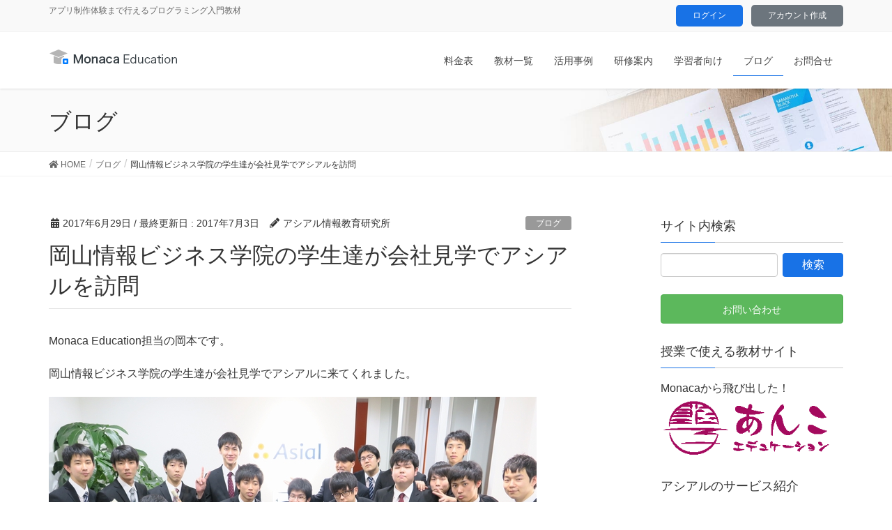

--- FILE ---
content_type: text/html; charset=UTF-8
request_url: https://edu.monaca.io/archives/1276
body_size: 14161
content:
<!DOCTYPE html>
<html lang="ja">
<head>
<meta charset="utf-8">
<meta http-equiv="X-UA-Compatible" content="IE=edge">
<meta name="viewport" content="width=device-width, initial-scale=1">
<!-- Google tag (gtag.js) --><script async src="https://www.googletagmanager.com/gtag/js?id=G-SBYY2RM5BS"></script><script>window.dataLayer = window.dataLayer || [];function gtag(){dataLayer.push(arguments);}gtag('js', new Date());gtag('config', 'G-SBYY2RM5BS');</script>
<title>岡山情報ビジネス学院の学生達が会社見学でアシアルを訪問 &#8211; Monaca Education</title>
<meta name='robots' content='max-image-preview:large' />
<link rel='dns-prefetch' href='//webfonts.xserver.jp' />
<link rel="alternate" type="application/rss+xml" title="Monaca Education &raquo; フィード" href="https://edu.monaca.io/feed" />
<link rel="alternate" type="application/rss+xml" title="Monaca Education &raquo; コメントフィード" href="https://edu.monaca.io/comments/feed" />
<meta name="description" content="Monaca Education担当の岡本です。岡山情報ビジネス学院の学生達が会社見学でアシアルに来てくれました。スーツの若者が大挙して押し寄せたため、普段TシャツとGパンが制服のアシアル社員一同はドキドキでした。会社見学の模様アシアル社員からは4名の社員が会社紹介や仕事・働き方の話を、岡山情報ビジネス学院からは3チームの方に制作中のアプリに関するお話をして頂きました。アシアル社員の話取締役 塚田 亮一(東京餃子通信編集長)によるアシアルの紹介" /><script type="text/javascript">
window._wpemojiSettings = {"baseUrl":"https:\/\/s.w.org\/images\/core\/emoji\/14.0.0\/72x72\/","ext":".png","svgUrl":"https:\/\/s.w.org\/images\/core\/emoji\/14.0.0\/svg\/","svgExt":".svg","source":{"concatemoji":"https:\/\/edu.monaca.io\/wp-includes\/js\/wp-emoji-release.min.js?ver=6.2.8"}};
/*! This file is auto-generated */
!function(e,a,t){var n,r,o,i=a.createElement("canvas"),p=i.getContext&&i.getContext("2d");function s(e,t){p.clearRect(0,0,i.width,i.height),p.fillText(e,0,0);e=i.toDataURL();return p.clearRect(0,0,i.width,i.height),p.fillText(t,0,0),e===i.toDataURL()}function c(e){var t=a.createElement("script");t.src=e,t.defer=t.type="text/javascript",a.getElementsByTagName("head")[0].appendChild(t)}for(o=Array("flag","emoji"),t.supports={everything:!0,everythingExceptFlag:!0},r=0;r<o.length;r++)t.supports[o[r]]=function(e){if(p&&p.fillText)switch(p.textBaseline="top",p.font="600 32px Arial",e){case"flag":return s("\ud83c\udff3\ufe0f\u200d\u26a7\ufe0f","\ud83c\udff3\ufe0f\u200b\u26a7\ufe0f")?!1:!s("\ud83c\uddfa\ud83c\uddf3","\ud83c\uddfa\u200b\ud83c\uddf3")&&!s("\ud83c\udff4\udb40\udc67\udb40\udc62\udb40\udc65\udb40\udc6e\udb40\udc67\udb40\udc7f","\ud83c\udff4\u200b\udb40\udc67\u200b\udb40\udc62\u200b\udb40\udc65\u200b\udb40\udc6e\u200b\udb40\udc67\u200b\udb40\udc7f");case"emoji":return!s("\ud83e\udef1\ud83c\udffb\u200d\ud83e\udef2\ud83c\udfff","\ud83e\udef1\ud83c\udffb\u200b\ud83e\udef2\ud83c\udfff")}return!1}(o[r]),t.supports.everything=t.supports.everything&&t.supports[o[r]],"flag"!==o[r]&&(t.supports.everythingExceptFlag=t.supports.everythingExceptFlag&&t.supports[o[r]]);t.supports.everythingExceptFlag=t.supports.everythingExceptFlag&&!t.supports.flag,t.DOMReady=!1,t.readyCallback=function(){t.DOMReady=!0},t.supports.everything||(n=function(){t.readyCallback()},a.addEventListener?(a.addEventListener("DOMContentLoaded",n,!1),e.addEventListener("load",n,!1)):(e.attachEvent("onload",n),a.attachEvent("onreadystatechange",function(){"complete"===a.readyState&&t.readyCallback()})),(e=t.source||{}).concatemoji?c(e.concatemoji):e.wpemoji&&e.twemoji&&(c(e.twemoji),c(e.wpemoji)))}(window,document,window._wpemojiSettings);
</script>
<style type="text/css">
img.wp-smiley,
img.emoji {
	display: inline !important;
	border: none !important;
	box-shadow: none !important;
	height: 1em !important;
	width: 1em !important;
	margin: 0 0.07em !important;
	vertical-align: -0.1em !important;
	background: none !important;
	padding: 0 !important;
}
</style>
	<link rel='stylesheet' id='font-awesome-css' href='https://edu.monaca.io/wp-content/themes/lightning-pro/inc/font-awesome/versions/5.6.0/css/all.min.css?ver=5.6' type='text/css' media='all' />
<link rel='stylesheet' id='vkExUnit_common_style-css' href='https://edu.monaca.io/wp-content/plugins/vk-all-in-one-expansion-unit/assets/css/vkExUnit_style.css?ver=9.90.3.2' type='text/css' media='all' />
<style id='vkExUnit_common_style-inline-css' type='text/css'>
:root {--ver_page_top_button_url:url(https://edu.monaca.io/wp-content/plugins/vk-all-in-one-expansion-unit/assets/images/to-top-btn-icon.svg);}@font-face {font-weight: normal;font-style: normal;font-family: "vk_sns";src: url("https://edu.monaca.io/wp-content/plugins/vk-all-in-one-expansion-unit/inc/sns/icons/fonts/vk_sns.eot?-bq20cj");src: url("https://edu.monaca.io/wp-content/plugins/vk-all-in-one-expansion-unit/inc/sns/icons/fonts/vk_sns.eot?#iefix-bq20cj") format("embedded-opentype"),url("https://edu.monaca.io/wp-content/plugins/vk-all-in-one-expansion-unit/inc/sns/icons/fonts/vk_sns.woff?-bq20cj") format("woff"),url("https://edu.monaca.io/wp-content/plugins/vk-all-in-one-expansion-unit/inc/sns/icons/fonts/vk_sns.ttf?-bq20cj") format("truetype"),url("https://edu.monaca.io/wp-content/plugins/vk-all-in-one-expansion-unit/inc/sns/icons/fonts/vk_sns.svg?-bq20cj#vk_sns") format("svg");}
</style>
<link rel='stylesheet' id='wp-block-library-css' href='https://edu.monaca.io/wp-includes/css/dist/block-library/style.min.css?ver=6.2.8' type='text/css' media='all' />
<link rel='stylesheet' id='classic-theme-styles-css' href='https://edu.monaca.io/wp-includes/css/classic-themes.min.css?ver=6.2.8' type='text/css' media='all' />
<style id='global-styles-inline-css' type='text/css'>
body{--wp--preset--color--black: #000000;--wp--preset--color--cyan-bluish-gray: #abb8c3;--wp--preset--color--white: #ffffff;--wp--preset--color--pale-pink: #f78da7;--wp--preset--color--vivid-red: #cf2e2e;--wp--preset--color--luminous-vivid-orange: #ff6900;--wp--preset--color--luminous-vivid-amber: #fcb900;--wp--preset--color--light-green-cyan: #7bdcb5;--wp--preset--color--vivid-green-cyan: #00d084;--wp--preset--color--pale-cyan-blue: #8ed1fc;--wp--preset--color--vivid-cyan-blue: #0693e3;--wp--preset--color--vivid-purple: #9b51e0;--wp--preset--gradient--vivid-cyan-blue-to-vivid-purple: linear-gradient(135deg,rgba(6,147,227,1) 0%,rgb(155,81,224) 100%);--wp--preset--gradient--light-green-cyan-to-vivid-green-cyan: linear-gradient(135deg,rgb(122,220,180) 0%,rgb(0,208,130) 100%);--wp--preset--gradient--luminous-vivid-amber-to-luminous-vivid-orange: linear-gradient(135deg,rgba(252,185,0,1) 0%,rgba(255,105,0,1) 100%);--wp--preset--gradient--luminous-vivid-orange-to-vivid-red: linear-gradient(135deg,rgba(255,105,0,1) 0%,rgb(207,46,46) 100%);--wp--preset--gradient--very-light-gray-to-cyan-bluish-gray: linear-gradient(135deg,rgb(238,238,238) 0%,rgb(169,184,195) 100%);--wp--preset--gradient--cool-to-warm-spectrum: linear-gradient(135deg,rgb(74,234,220) 0%,rgb(151,120,209) 20%,rgb(207,42,186) 40%,rgb(238,44,130) 60%,rgb(251,105,98) 80%,rgb(254,248,76) 100%);--wp--preset--gradient--blush-light-purple: linear-gradient(135deg,rgb(255,206,236) 0%,rgb(152,150,240) 100%);--wp--preset--gradient--blush-bordeaux: linear-gradient(135deg,rgb(254,205,165) 0%,rgb(254,45,45) 50%,rgb(107,0,62) 100%);--wp--preset--gradient--luminous-dusk: linear-gradient(135deg,rgb(255,203,112) 0%,rgb(199,81,192) 50%,rgb(65,88,208) 100%);--wp--preset--gradient--pale-ocean: linear-gradient(135deg,rgb(255,245,203) 0%,rgb(182,227,212) 50%,rgb(51,167,181) 100%);--wp--preset--gradient--electric-grass: linear-gradient(135deg,rgb(202,248,128) 0%,rgb(113,206,126) 100%);--wp--preset--gradient--midnight: linear-gradient(135deg,rgb(2,3,129) 0%,rgb(40,116,252) 100%);--wp--preset--duotone--dark-grayscale: url('#wp-duotone-dark-grayscale');--wp--preset--duotone--grayscale: url('#wp-duotone-grayscale');--wp--preset--duotone--purple-yellow: url('#wp-duotone-purple-yellow');--wp--preset--duotone--blue-red: url('#wp-duotone-blue-red');--wp--preset--duotone--midnight: url('#wp-duotone-midnight');--wp--preset--duotone--magenta-yellow: url('#wp-duotone-magenta-yellow');--wp--preset--duotone--purple-green: url('#wp-duotone-purple-green');--wp--preset--duotone--blue-orange: url('#wp-duotone-blue-orange');--wp--preset--font-size--small: 13px;--wp--preset--font-size--medium: 20px;--wp--preset--font-size--large: 36px;--wp--preset--font-size--x-large: 42px;--wp--preset--spacing--20: 0.44rem;--wp--preset--spacing--30: 0.67rem;--wp--preset--spacing--40: 1rem;--wp--preset--spacing--50: 1.5rem;--wp--preset--spacing--60: 2.25rem;--wp--preset--spacing--70: 3.38rem;--wp--preset--spacing--80: 5.06rem;--wp--preset--shadow--natural: 6px 6px 9px rgba(0, 0, 0, 0.2);--wp--preset--shadow--deep: 12px 12px 50px rgba(0, 0, 0, 0.4);--wp--preset--shadow--sharp: 6px 6px 0px rgba(0, 0, 0, 0.2);--wp--preset--shadow--outlined: 6px 6px 0px -3px rgba(255, 255, 255, 1), 6px 6px rgba(0, 0, 0, 1);--wp--preset--shadow--crisp: 6px 6px 0px rgba(0, 0, 0, 1);}:where(.is-layout-flex){gap: 0.5em;}body .is-layout-flow > .alignleft{float: left;margin-inline-start: 0;margin-inline-end: 2em;}body .is-layout-flow > .alignright{float: right;margin-inline-start: 2em;margin-inline-end: 0;}body .is-layout-flow > .aligncenter{margin-left: auto !important;margin-right: auto !important;}body .is-layout-constrained > .alignleft{float: left;margin-inline-start: 0;margin-inline-end: 2em;}body .is-layout-constrained > .alignright{float: right;margin-inline-start: 2em;margin-inline-end: 0;}body .is-layout-constrained > .aligncenter{margin-left: auto !important;margin-right: auto !important;}body .is-layout-constrained > :where(:not(.alignleft):not(.alignright):not(.alignfull)){max-width: var(--wp--style--global--content-size);margin-left: auto !important;margin-right: auto !important;}body .is-layout-constrained > .alignwide{max-width: var(--wp--style--global--wide-size);}body .is-layout-flex{display: flex;}body .is-layout-flex{flex-wrap: wrap;align-items: center;}body .is-layout-flex > *{margin: 0;}:where(.wp-block-columns.is-layout-flex){gap: 2em;}.has-black-color{color: var(--wp--preset--color--black) !important;}.has-cyan-bluish-gray-color{color: var(--wp--preset--color--cyan-bluish-gray) !important;}.has-white-color{color: var(--wp--preset--color--white) !important;}.has-pale-pink-color{color: var(--wp--preset--color--pale-pink) !important;}.has-vivid-red-color{color: var(--wp--preset--color--vivid-red) !important;}.has-luminous-vivid-orange-color{color: var(--wp--preset--color--luminous-vivid-orange) !important;}.has-luminous-vivid-amber-color{color: var(--wp--preset--color--luminous-vivid-amber) !important;}.has-light-green-cyan-color{color: var(--wp--preset--color--light-green-cyan) !important;}.has-vivid-green-cyan-color{color: var(--wp--preset--color--vivid-green-cyan) !important;}.has-pale-cyan-blue-color{color: var(--wp--preset--color--pale-cyan-blue) !important;}.has-vivid-cyan-blue-color{color: var(--wp--preset--color--vivid-cyan-blue) !important;}.has-vivid-purple-color{color: var(--wp--preset--color--vivid-purple) !important;}.has-black-background-color{background-color: var(--wp--preset--color--black) !important;}.has-cyan-bluish-gray-background-color{background-color: var(--wp--preset--color--cyan-bluish-gray) !important;}.has-white-background-color{background-color: var(--wp--preset--color--white) !important;}.has-pale-pink-background-color{background-color: var(--wp--preset--color--pale-pink) !important;}.has-vivid-red-background-color{background-color: var(--wp--preset--color--vivid-red) !important;}.has-luminous-vivid-orange-background-color{background-color: var(--wp--preset--color--luminous-vivid-orange) !important;}.has-luminous-vivid-amber-background-color{background-color: var(--wp--preset--color--luminous-vivid-amber) !important;}.has-light-green-cyan-background-color{background-color: var(--wp--preset--color--light-green-cyan) !important;}.has-vivid-green-cyan-background-color{background-color: var(--wp--preset--color--vivid-green-cyan) !important;}.has-pale-cyan-blue-background-color{background-color: var(--wp--preset--color--pale-cyan-blue) !important;}.has-vivid-cyan-blue-background-color{background-color: var(--wp--preset--color--vivid-cyan-blue) !important;}.has-vivid-purple-background-color{background-color: var(--wp--preset--color--vivid-purple) !important;}.has-black-border-color{border-color: var(--wp--preset--color--black) !important;}.has-cyan-bluish-gray-border-color{border-color: var(--wp--preset--color--cyan-bluish-gray) !important;}.has-white-border-color{border-color: var(--wp--preset--color--white) !important;}.has-pale-pink-border-color{border-color: var(--wp--preset--color--pale-pink) !important;}.has-vivid-red-border-color{border-color: var(--wp--preset--color--vivid-red) !important;}.has-luminous-vivid-orange-border-color{border-color: var(--wp--preset--color--luminous-vivid-orange) !important;}.has-luminous-vivid-amber-border-color{border-color: var(--wp--preset--color--luminous-vivid-amber) !important;}.has-light-green-cyan-border-color{border-color: var(--wp--preset--color--light-green-cyan) !important;}.has-vivid-green-cyan-border-color{border-color: var(--wp--preset--color--vivid-green-cyan) !important;}.has-pale-cyan-blue-border-color{border-color: var(--wp--preset--color--pale-cyan-blue) !important;}.has-vivid-cyan-blue-border-color{border-color: var(--wp--preset--color--vivid-cyan-blue) !important;}.has-vivid-purple-border-color{border-color: var(--wp--preset--color--vivid-purple) !important;}.has-vivid-cyan-blue-to-vivid-purple-gradient-background{background: var(--wp--preset--gradient--vivid-cyan-blue-to-vivid-purple) !important;}.has-light-green-cyan-to-vivid-green-cyan-gradient-background{background: var(--wp--preset--gradient--light-green-cyan-to-vivid-green-cyan) !important;}.has-luminous-vivid-amber-to-luminous-vivid-orange-gradient-background{background: var(--wp--preset--gradient--luminous-vivid-amber-to-luminous-vivid-orange) !important;}.has-luminous-vivid-orange-to-vivid-red-gradient-background{background: var(--wp--preset--gradient--luminous-vivid-orange-to-vivid-red) !important;}.has-very-light-gray-to-cyan-bluish-gray-gradient-background{background: var(--wp--preset--gradient--very-light-gray-to-cyan-bluish-gray) !important;}.has-cool-to-warm-spectrum-gradient-background{background: var(--wp--preset--gradient--cool-to-warm-spectrum) !important;}.has-blush-light-purple-gradient-background{background: var(--wp--preset--gradient--blush-light-purple) !important;}.has-blush-bordeaux-gradient-background{background: var(--wp--preset--gradient--blush-bordeaux) !important;}.has-luminous-dusk-gradient-background{background: var(--wp--preset--gradient--luminous-dusk) !important;}.has-pale-ocean-gradient-background{background: var(--wp--preset--gradient--pale-ocean) !important;}.has-electric-grass-gradient-background{background: var(--wp--preset--gradient--electric-grass) !important;}.has-midnight-gradient-background{background: var(--wp--preset--gradient--midnight) !important;}.has-small-font-size{font-size: var(--wp--preset--font-size--small) !important;}.has-medium-font-size{font-size: var(--wp--preset--font-size--medium) !important;}.has-large-font-size{font-size: var(--wp--preset--font-size--large) !important;}.has-x-large-font-size{font-size: var(--wp--preset--font-size--x-large) !important;}
.wp-block-navigation a:where(:not(.wp-element-button)){color: inherit;}
:where(.wp-block-columns.is-layout-flex){gap: 2em;}
.wp-block-pullquote{font-size: 1.5em;line-height: 1.6;}
</style>
<link rel='stylesheet' id='lightning-common-style-css' href='https://edu.monaca.io/wp-content/themes/lightning-pro/assets/css/common.css?ver=1.5.0' type='text/css' media='all' />
<link rel='stylesheet' id='lightning-design-style-css' href='https://edu.monaca.io/wp-content/themes/lightning-pro/design-skin/origin/css/style.css?ver=1.5.0' type='text/css' media='all' />
<style id='lightning-design-style-inline-css' type='text/css'>
/* ltg theme common */.color_key_bg,.color_key_bg_hover:hover{background-color: #1872e6;}.color_key_txt,.color_key_txt_hover:hover{color: #1872e6;}.color_key_border,.color_key_border_hover:hover{border-color: #1872e6;}.color_key_dark_bg,.color_key_dark_bg_hover:hover{background-color: #44517d;}.color_key_dark_txt,.color_key_dark_txt_hover:hover{color: #44517d;}.color_key_dark_border,.color_key_dark_border_hover:hover{border-color: #44517d;}
.bbp-submit-wrapper .button.submit,.woocommerce a.button.alt:hover,.woocommerce-product-search button:hover,.woocommerce button.button.alt { background-color:#44517d ; }.bbp-submit-wrapper .button.submit:hover,.woocommerce a.button.alt,.woocommerce-product-search button,.woocommerce button.button.alt:hover { background-color:#1872e6 ; }.woocommerce ul.product_list_widget li a:hover img { border-color:#1872e6; }.veu_color_txt_key { color:#44517d ; }.veu_color_bg_key { background-color:#44517d ; }.veu_color_border_key { border-color:#44517d ; }.btn-default { border-color:#1872e6;color:#1872e6;}.btn-default:focus,.btn-default:hover { border-color:#1872e6;background-color: #1872e6; }.btn-primary { background-color:#1872e6;border-color:#44517d; }.btn-primary:focus,.btn-primary:hover { background-color:#44517d;border-color:#1872e6; }
.tagcloud a:before { font-family: "Font Awesome 5 Free";content: "\f02b";font-weight: bold; }
a { color:#44517d ; }a:hover { color:#1872e6 ; }.page-header { background-color:#1872e6; }h1.entry-title:first-letter,.single h1.entry-title:first-letter { color:#1872e6; }h2,.mainSection-title { border-top-color:#1872e6; }h3:after,.subSection-title:after { border-bottom-color:#1872e6; }.media .media-body .media-heading a:hover { color:#1872e6; }ul.page-numbers li span.page-numbers.current { background-color:#1872e6; }.pager li > a { border-color:#1872e6;color:#1872e6;}.pager li > a:hover { background-color:#1872e6;color:#fff;}footer { border-top-color:#1872e6; }dt { border-left-color:#1872e6; }@media (min-width: 768px){ ul.gMenu > li > a:after { border-bottom-color: #1872e6 ; }} /* @media (min-width: 768px) */
/* page header */.page-header{color:#333;background: url(https://edu.monaca.io/wp-content/themes/lightning-pro/inc/vk-page-header/images/header-sample-biz.jpg) no-repeat 50% center;background-size: cover;}
</style>
<link rel='stylesheet' id='lightning-theme-style-css' href='https://edu.monaca.io/wp-content/themes/lightning-pro-child-sample/style.css?ver=1.5.0' type='text/css' media='all' />
<script type='text/javascript' src='https://edu.monaca.io/wp-includes/js/jquery/jquery.min.js?ver=3.6.4' id='jquery-core-js'></script>
<script type='text/javascript' src='https://edu.monaca.io/wp-includes/js/jquery/jquery-migrate.min.js?ver=3.4.0' id='jquery-migrate-js'></script>
<script type='text/javascript' src='//webfonts.xserver.jp/js/xserverv3.js?fadein=0&#038;ver=2.0.8' id='typesquare_std-js'></script>
<link rel="https://api.w.org/" href="https://edu.monaca.io/wp-json/" /><link rel="alternate" type="application/json" href="https://edu.monaca.io/wp-json/wp/v2/posts/1276" /><link rel="EditURI" type="application/rsd+xml" title="RSD" href="https://edu.monaca.io/xmlrpc.php?rsd" />
<link rel="wlwmanifest" type="application/wlwmanifest+xml" href="https://edu.monaca.io/wp-includes/wlwmanifest.xml" />
<link rel="canonical" href="https://edu.monaca.io/archives/1276" />
<link rel='shortlink' href='https://edu.monaca.io/?p=1276' />
<link rel="alternate" type="application/json+oembed" href="https://edu.monaca.io/wp-json/oembed/1.0/embed?url=https%3A%2F%2Fedu.monaca.io%2Farchives%2F1276" />
<link rel="alternate" type="text/xml+oembed" href="https://edu.monaca.io/wp-json/oembed/1.0/embed?url=https%3A%2F%2Fedu.monaca.io%2Farchives%2F1276&#038;format=xml" />
<link rel="icon" href="https://edu.monaca.io/wp-content/uploads/favicon-150x150.gif" sizes="32x32" />
<link rel="icon" href="https://edu.monaca.io/wp-content/uploads/favicon.gif" sizes="192x192" />
<link rel="apple-touch-icon" href="https://edu.monaca.io/wp-content/uploads/favicon.gif" />
<meta name="msapplication-TileImage" content="https://edu.monaca.io/wp-content/uploads/favicon.gif" />
<style type="text/css">/* VK CSS Customize */body { font-family: BIZ UDPGothic, メイリオ, Meiryo, "ＭＳ Ｐゴシック", "Hiragino Kaku Gothic Pro", "ヒラギノ角ゴ Pro W3", sans-serif; overflow-wrap: break-word; font-size: 16px;}@media (min-width: 992px) { .headerTop { padding-bottom:7px;}}#menu-header-top.menu.nav a {padding:0.5em 2em;color:#fff;border-radius:5px;margin-left:1em;}#menu-header-top.menu.nav #menu-item-2129 a {background-color:#1872e6;}#menu-header-top.menu.nav #menu-item-2130 a {background-color:#6c757d;}#menu-header-top.menu.nav a:hover {opacity:0.6}.entry-body h1 {text-align:center;font-weight:normal;padding:1.5em;}.entry-body .h1 {text-align:center;font-weight:normal;padding:0.5em 1.5em 2em 1.5em;}.entry-body .h3 {text-align:center;}h2 {border-top:none;}.mona-icon .col-sm-4 .icon-image {display:block;margin:auto;max-width:320px;height:240px;position:relative;}.mona-icon .col-sm-4 .icon-image img { width: 80%; position: absolute; margin: auto; top: 50%; bottom: 50%; left: 10%; right: 10%;}ul.school-use {margin:3px auto 40px auto;max-width:960px;padding-left:2em;text-align:center;max-height:400px;}ul.school-use li {list-style-type:none;float:left;padding:0.5em 1.5em;text-align:center;height:100px;}ul.school-use li:last-child {float:none;clear:both;}@media screen and ( max-width:800px ){ul.school-use {margin:3px auto 40px auto;padding-left:2em;max-height:none;}ul.school-use li{float:none;}}.more-check {margin-left:6em;}.voieces {background-color:#f5f5f5;max-width:940px;margin:10px auto;}.voieces dl {margin:20px 10px;padding:1em;overflow:hidden;border-bottom:1px solid #ccc;}.voieces dl dt {padding:1em;border-left:none;width:100px;float:left;border-left:none;}.voieces dl dt img {border:3px solid #f7f7f7;border-radius:50px;}.voieces dl dd {max-width:750px;float:left;border-left:none;}.voieces dl dd span {font-size:120%;padding-top:1em;display:block;}.voieces dl dd rec-text {font-size:90%;}.interview .col-sm-6 .with-article {max-width:340px;margin:auto;}.interview .col-sm-6 .with-article .img-line01 {border: 1px solid #ccc;width:320px;background-color:#fafafa;}.interview .col-sm-6 .with-article .img-line01 span {}.text-voice {max-width:1020px;margin:10px auto;padding-top:2em;border-bottom:1px solid #ccc;background-color:#f5f5f5;}.text-voice .col-sm-2 {text-align:right;}.interview .cf {clear:both;max-width:980px;padding:1.5em 3em;margin:0 auto 2em auto;background-color:#f5f5f5;overflow:hidden;} .interview .cf dt {padding-left:0 1.5em;border-left:none;} .interview .cf .h2 {margin:0 5px;}.interview .cf dd {float:left;padding:0 1em;border-left: none;}.row .col-sm-4 .user-voice{ position: relative; padding: 20px;background-color:#e2e2e2;font-size:14px;border-radius:5px;height:160px;}.row .col-sm-4 .user-voice p{font-size:90%;margin:8px;}.row .col-sm-4 .user-voice::after{ content: ''; position: absolute; left: 0px; bottom: -20px; display: block; width: 0; height: 0; border-top: 1px solid transparent; border-right: 20px solid #e2e2e2; border-bottom: 20px solid transparent; border-left: 30px solid transparent;}@media screen and ( max-width:990px ){.row .col-sm-4 .user-voice{ position: relative; padding: 10px;background-color:#e2e2e2;font-size:14px;border-radius:5px;height:180px;}}@media screen and ( max-width:699px ){.row .col-sm-4 .user-voice{ position: relative; padding: 10px;background-color:#e2e2e2;font-size:14px;border-radius:5px;height:100px;}.row .col-sm-4 .user-voice p{font-size:90%;margin:10px;}}.advance-class {width:90%;margin:20px auto;border: 3px solid #f5f5f5;padding:1em;}h1.entry-title:first-letter,.single h1.entry-title:first-letter { color:inherit;}.carousel slide .carousel-inner a.btn-ghost {background-color:#1872e6;}.carousel slide .carousel-inner a.btn-ghost:hover {background-color:#000000;}/* End VK CSS Customize */</style>
			<!-- [ VK All in One Expansion Unit Article Structure Data ] --><script type="application/ld+json">{"@context":"https://schema.org/","@type":"Article","headline":"岡山情報ビジネス学院の学生達が会社見学でアシアルを訪問","image":"","datePublished":"2017-06-29T15:01:23+09:00","dateModified":"2017-07-03T13:19:28+09:00","author":{"@type":"organization","name":"アシアル情報教育研究所","url":"https://edu.monaca.io/","sameAs":""}}</script><!-- [ / VK All in One Expansion Unit Article Structure Data ] -->
</head>
<body class="post-template-default single single-post postid-1276 single-format-standard post-name-%e5%b2%a1%e5%b1%b1%e6%83%85%e5%a0%b1%e3%83%93%e3%82%b8%e3%83%8d%e3%82%b9%e5%ad%a6%e9%99%a2%e3%81%ae%e5%ad%a6%e7%94%9f%e9%81%94%e3%81%8c%e4%bc%9a%e7%a4%be%e8%a6%8b%e5%ad%a6%e3%81%a7%e3%82%a2%e3%82%b7 post-type-post sidebar-fix fa_v5_css device-pc headfix">
<svg xmlns="http://www.w3.org/2000/svg" viewBox="0 0 0 0" width="0" height="0" focusable="false" role="none" style="visibility: hidden; position: absolute; left: -9999px; overflow: hidden;" ><defs><filter id="wp-duotone-dark-grayscale"><feColorMatrix color-interpolation-filters="sRGB" type="matrix" values=" .299 .587 .114 0 0 .299 .587 .114 0 0 .299 .587 .114 0 0 .299 .587 .114 0 0 " /><feComponentTransfer color-interpolation-filters="sRGB" ><feFuncR type="table" tableValues="0 0.49803921568627" /><feFuncG type="table" tableValues="0 0.49803921568627" /><feFuncB type="table" tableValues="0 0.49803921568627" /><feFuncA type="table" tableValues="1 1" /></feComponentTransfer><feComposite in2="SourceGraphic" operator="in" /></filter></defs></svg><svg xmlns="http://www.w3.org/2000/svg" viewBox="0 0 0 0" width="0" height="0" focusable="false" role="none" style="visibility: hidden; position: absolute; left: -9999px; overflow: hidden;" ><defs><filter id="wp-duotone-grayscale"><feColorMatrix color-interpolation-filters="sRGB" type="matrix" values=" .299 .587 .114 0 0 .299 .587 .114 0 0 .299 .587 .114 0 0 .299 .587 .114 0 0 " /><feComponentTransfer color-interpolation-filters="sRGB" ><feFuncR type="table" tableValues="0 1" /><feFuncG type="table" tableValues="0 1" /><feFuncB type="table" tableValues="0 1" /><feFuncA type="table" tableValues="1 1" /></feComponentTransfer><feComposite in2="SourceGraphic" operator="in" /></filter></defs></svg><svg xmlns="http://www.w3.org/2000/svg" viewBox="0 0 0 0" width="0" height="0" focusable="false" role="none" style="visibility: hidden; position: absolute; left: -9999px; overflow: hidden;" ><defs><filter id="wp-duotone-purple-yellow"><feColorMatrix color-interpolation-filters="sRGB" type="matrix" values=" .299 .587 .114 0 0 .299 .587 .114 0 0 .299 .587 .114 0 0 .299 .587 .114 0 0 " /><feComponentTransfer color-interpolation-filters="sRGB" ><feFuncR type="table" tableValues="0.54901960784314 0.98823529411765" /><feFuncG type="table" tableValues="0 1" /><feFuncB type="table" tableValues="0.71764705882353 0.25490196078431" /><feFuncA type="table" tableValues="1 1" /></feComponentTransfer><feComposite in2="SourceGraphic" operator="in" /></filter></defs></svg><svg xmlns="http://www.w3.org/2000/svg" viewBox="0 0 0 0" width="0" height="0" focusable="false" role="none" style="visibility: hidden; position: absolute; left: -9999px; overflow: hidden;" ><defs><filter id="wp-duotone-blue-red"><feColorMatrix color-interpolation-filters="sRGB" type="matrix" values=" .299 .587 .114 0 0 .299 .587 .114 0 0 .299 .587 .114 0 0 .299 .587 .114 0 0 " /><feComponentTransfer color-interpolation-filters="sRGB" ><feFuncR type="table" tableValues="0 1" /><feFuncG type="table" tableValues="0 0.27843137254902" /><feFuncB type="table" tableValues="0.5921568627451 0.27843137254902" /><feFuncA type="table" tableValues="1 1" /></feComponentTransfer><feComposite in2="SourceGraphic" operator="in" /></filter></defs></svg><svg xmlns="http://www.w3.org/2000/svg" viewBox="0 0 0 0" width="0" height="0" focusable="false" role="none" style="visibility: hidden; position: absolute; left: -9999px; overflow: hidden;" ><defs><filter id="wp-duotone-midnight"><feColorMatrix color-interpolation-filters="sRGB" type="matrix" values=" .299 .587 .114 0 0 .299 .587 .114 0 0 .299 .587 .114 0 0 .299 .587 .114 0 0 " /><feComponentTransfer color-interpolation-filters="sRGB" ><feFuncR type="table" tableValues="0 0" /><feFuncG type="table" tableValues="0 0.64705882352941" /><feFuncB type="table" tableValues="0 1" /><feFuncA type="table" tableValues="1 1" /></feComponentTransfer><feComposite in2="SourceGraphic" operator="in" /></filter></defs></svg><svg xmlns="http://www.w3.org/2000/svg" viewBox="0 0 0 0" width="0" height="0" focusable="false" role="none" style="visibility: hidden; position: absolute; left: -9999px; overflow: hidden;" ><defs><filter id="wp-duotone-magenta-yellow"><feColorMatrix color-interpolation-filters="sRGB" type="matrix" values=" .299 .587 .114 0 0 .299 .587 .114 0 0 .299 .587 .114 0 0 .299 .587 .114 0 0 " /><feComponentTransfer color-interpolation-filters="sRGB" ><feFuncR type="table" tableValues="0.78039215686275 1" /><feFuncG type="table" tableValues="0 0.94901960784314" /><feFuncB type="table" tableValues="0.35294117647059 0.47058823529412" /><feFuncA type="table" tableValues="1 1" /></feComponentTransfer><feComposite in2="SourceGraphic" operator="in" /></filter></defs></svg><svg xmlns="http://www.w3.org/2000/svg" viewBox="0 0 0 0" width="0" height="0" focusable="false" role="none" style="visibility: hidden; position: absolute; left: -9999px; overflow: hidden;" ><defs><filter id="wp-duotone-purple-green"><feColorMatrix color-interpolation-filters="sRGB" type="matrix" values=" .299 .587 .114 0 0 .299 .587 .114 0 0 .299 .587 .114 0 0 .299 .587 .114 0 0 " /><feComponentTransfer color-interpolation-filters="sRGB" ><feFuncR type="table" tableValues="0.65098039215686 0.40392156862745" /><feFuncG type="table" tableValues="0 1" /><feFuncB type="table" tableValues="0.44705882352941 0.4" /><feFuncA type="table" tableValues="1 1" /></feComponentTransfer><feComposite in2="SourceGraphic" operator="in" /></filter></defs></svg><svg xmlns="http://www.w3.org/2000/svg" viewBox="0 0 0 0" width="0" height="0" focusable="false" role="none" style="visibility: hidden; position: absolute; left: -9999px; overflow: hidden;" ><defs><filter id="wp-duotone-blue-orange"><feColorMatrix color-interpolation-filters="sRGB" type="matrix" values=" .299 .587 .114 0 0 .299 .587 .114 0 0 .299 .587 .114 0 0 .299 .587 .114 0 0 " /><feComponentTransfer color-interpolation-filters="sRGB" ><feFuncR type="table" tableValues="0.098039215686275 1" /><feFuncG type="table" tableValues="0 0.66274509803922" /><feFuncB type="table" tableValues="0.84705882352941 0.41960784313725" /><feFuncA type="table" tableValues="1 1" /></feComponentTransfer><feComposite in2="SourceGraphic" operator="in" /></filter></defs></svg><div class="vk-mobile-nav-menu-btn">MENU</div><div class="vk-mobile-nav"><nav class="global-nav"><ul id="menu-header" class="vk-menu-acc  menu"><li id="menu-item-6274" class="menu-item menu-item-type-custom menu-item-object-custom menu-item-has-children menu-item-6274"><a href="https://edu.monaca.io/price">料金表</a>
<ul class="sub-menu">
	<li id="menu-item-14687" class="menu-item menu-item-type-custom menu-item-object-custom menu-item-14687"><a href="https://edu.monaca.io/price">料金表(2026年度版)</a></li>
	<li id="menu-item-14685" class="menu-item menu-item-type-custom menu-item-object-custom menu-item-14685"><a href="https://edu.monaca.io/price2025">料金表(2025年度版)</a></li>
</ul>
</li>
<li id="menu-item-6278" class="menu-item menu-item-type-custom menu-item-object-custom menu-item-has-children menu-item-6278"><a href="/material">教材一覧</a>
<ul class="sub-menu">
	<li id="menu-item-6276" class="menu-item menu-item-type-custom menu-item-object-custom menu-item-6276"><a href="/material">教材一覧</a></li>
	<li id="menu-item-5098" class="menu-item menu-item-type-post_type menu-item-object-page menu-item-5098"><a href="https://edu.monaca.io/puyo">ぷよぷよプログラミング（一般）</a></li>
	<li id="menu-item-9095" class="menu-item menu-item-type-post_type menu-item-object-page menu-item-9095"><a href="https://edu.monaca.io/puyoschool">ぷよぷよプログラミング（学校）</a></li>
	<li id="menu-item-7369" class="menu-item menu-item-type-post_type menu-item-object-page menu-item-7369"><a href="https://edu.monaca.io/hstext">教科書サポート（実習部分）</a></li>
</ul>
</li>
<li id="menu-item-4448" class="menu-item menu-item-type-post_type menu-item-object-page menu-item-4448"><a href="https://edu.monaca.io/showcase">活用事例</a></li>
<li id="menu-item-7520" class="menu-item menu-item-type-custom menu-item-object-custom menu-item-7520"><a href="https://edu.monaca.io/joho1">研修案内</a></li>
<li id="menu-item-6283" class="menu-item menu-item-type-custom menu-item-object-custom menu-item-has-children menu-item-6283"><a href="/template">学習者向け</a>
<ul class="sub-menu">
	<li id="menu-item-9249" class="menu-item menu-item-type-custom menu-item-object-custom menu-item-9249"><a href="https://edu.monaca.io/template">教材サポート</a></li>
	<li id="menu-item-6284" class="menu-item menu-item-type-custom menu-item-object-custom menu-item-6284"><a href="/start">はじめてのMonaca(一般)</a></li>
	<li id="menu-item-9681" class="menu-item menu-item-type-custom menu-item-object-custom menu-item-9681"><a href="https://edu.monaca.io/function">機能一覧</a></li>
	<li id="menu-item-11278" class="menu-item menu-item-type-post_type menu-item-object-page menu-item-11278"><a href="https://edu.monaca.io/glossary-top">用語集</a></li>
	<li id="menu-item-2149" class="menu-item menu-item-type-post_type menu-item-object-page menu-item-2149"><a href="https://edu.monaca.io/faq">FAQ</a></li>
</ul>
</li>
<li id="menu-item-11549" class="menu-item menu-item-type-taxonomy menu-item-object-category current-post-ancestor current-menu-parent current-post-parent menu-item-has-children menu-item-11549"><a href="https://edu.monaca.io/archives/category/articles">ブログ</a>
<ul class="sub-menu">
	<li id="menu-item-11550" class="menu-item menu-item-type-taxonomy menu-item-object-category menu-item-11550"><a href="https://edu.monaca.io/archives/category/articles/information">お知らせ</a></li>
	<li id="menu-item-11544" class="menu-item menu-item-type-taxonomy menu-item-object-category menu-item-11544"><a href="https://edu.monaca.io/archives/category/articles/schedule">研修・イベント情報</a></li>
	<li id="menu-item-11545" class="menu-item menu-item-type-taxonomy menu-item-object-category menu-item-11545"><a href="https://edu.monaca.io/archives/category/articles/report">アフターレポート</a></li>
	<li id="menu-item-11546" class="menu-item menu-item-type-taxonomy menu-item-object-category menu-item-11546"><a href="https://edu.monaca.io/archives/category/articles/interview">事例・インタビュー</a></li>
	<li id="menu-item-11548" class="menu-item menu-item-type-taxonomy menu-item-object-category menu-item-11548"><a href="https://edu.monaca.io/archives/category/articles/tips">TIPS・お役立ち情報</a></li>
	<li id="menu-item-11547" class="menu-item menu-item-type-taxonomy menu-item-object-category menu-item-11547"><a href="https://edu.monaca.io/archives/category/articles/other">日常・その他</a></li>
</ul>
</li>
<li id="menu-item-13331" class="menu-item menu-item-type-custom menu-item-object-custom menu-item-13331"><a href="https://edu.monaca.io/inquiry">お問合せ</a></li>
</ul></nav><aside class="widget vk-mobile-nav-widget widget_vkexunit_button" id="vkexunit_button-4">		<div class="veu_button">
			<a class="btn btn-block btn-info" href="https://monaca.education/ja/login" target="_blank">
			<span class="button_mainText">

			ログイン
			</span>
						</a>
		</div>
			</aside>	<aside class="widget vk-mobile-nav-widget widget_vkexunit_button" id="vkexunit_button-5">		<div class="veu_button">
			<a class="btn btn-block btn-success" href="https://monaca.education/ja/signup" target="_blank">
			<span class="button_mainText">

			アカウント作成
			</span>
						</a>
		</div>
			</aside>	</div><header class="navbar siteHeader">
	<div class="headerTop" id="headerTop"><div class="container"><p class="headerTop_description">アプリ制作体験まで行えるプログラミング入門教材</p><nav class="menu-header-top-container"><ul id="menu-header-top" class="menu nav"><li id="menu-item-2129" class="menu-item menu-item-type-custom menu-item-object-custom menu-item-2129"><a target="_blank" rel="noopener" href="https://monaca.education/ja/login">ログイン</a></li>
<li id="menu-item-2130" class="menu-item menu-item-type-custom menu-item-object-custom menu-item-2130"><a target="_blank" rel="noopener" href="https://monaca.education/ja/signup">アカウント作成</a></li>
</ul></nav></div><!-- [ / .container ] --></div><!-- [ / #headerTop  ] -->	<div class="container siteHeadContainer">
		<div class="navbar-header">
			<h1 class="navbar-brand siteHeader_logo">
			<a href="https://edu.monaca.io/"><span>
			<img src="https://edu.monaca.io/wp-content/uploads/logo.gif" alt="Monaca Education" />			</span></a>
			</h1>
								</div>

		<div id="gMenu_outer" class="gMenu_outer"><nav class="menu-header-container"><ul id="menu-header-1" class="menu nav gMenu"><li id="menu-item-6274" class="menu-item menu-item-type-custom menu-item-object-custom menu-item-has-children"><a href="https://edu.monaca.io/price"><strong class="gMenu_name">料金表</strong></a>
<ul class="sub-menu">
	<li id="menu-item-14687" class="menu-item menu-item-type-custom menu-item-object-custom"><a href="https://edu.monaca.io/price">料金表(2026年度版)</a></li>
	<li id="menu-item-14685" class="menu-item menu-item-type-custom menu-item-object-custom"><a href="https://edu.monaca.io/price2025">料金表(2025年度版)</a></li>
</ul>
</li>
<li id="menu-item-6278" class="menu-item menu-item-type-custom menu-item-object-custom menu-item-has-children"><a href="/material"><strong class="gMenu_name">教材一覧</strong></a>
<ul class="sub-menu">
	<li id="menu-item-6276" class="menu-item menu-item-type-custom menu-item-object-custom"><a href="/material">教材一覧</a></li>
	<li id="menu-item-5098" class="menu-item menu-item-type-post_type menu-item-object-page"><a href="https://edu.monaca.io/puyo">ぷよぷよプログラミング（一般）</a></li>
	<li id="menu-item-9095" class="menu-item menu-item-type-post_type menu-item-object-page"><a href="https://edu.monaca.io/puyoschool">ぷよぷよプログラミング（学校）</a></li>
	<li id="menu-item-7369" class="menu-item menu-item-type-post_type menu-item-object-page"><a href="https://edu.monaca.io/hstext">教科書サポート（実習部分）</a></li>
</ul>
</li>
<li id="menu-item-4448" class="menu-item menu-item-type-post_type menu-item-object-page"><a href="https://edu.monaca.io/showcase"><strong class="gMenu_name">活用事例</strong></a></li>
<li id="menu-item-7520" class="menu-item menu-item-type-custom menu-item-object-custom"><a href="https://edu.monaca.io/joho1"><strong class="gMenu_name">研修案内</strong></a></li>
<li id="menu-item-6283" class="menu-item menu-item-type-custom menu-item-object-custom menu-item-has-children"><a href="/template"><strong class="gMenu_name">学習者向け</strong></a>
<ul class="sub-menu">
	<li id="menu-item-9249" class="menu-item menu-item-type-custom menu-item-object-custom"><a href="https://edu.monaca.io/template">教材サポート</a></li>
	<li id="menu-item-6284" class="menu-item menu-item-type-custom menu-item-object-custom"><a href="/start">はじめてのMonaca(一般)</a></li>
	<li id="menu-item-9681" class="menu-item menu-item-type-custom menu-item-object-custom"><a href="https://edu.monaca.io/function">機能一覧</a></li>
	<li id="menu-item-11278" class="menu-item menu-item-type-post_type menu-item-object-page"><a href="https://edu.monaca.io/glossary-top">用語集</a></li>
	<li id="menu-item-2149" class="menu-item menu-item-type-post_type menu-item-object-page"><a href="https://edu.monaca.io/faq">FAQ</a></li>
</ul>
</li>
<li id="menu-item-11549" class="menu-item menu-item-type-taxonomy menu-item-object-category current-post-ancestor current-menu-parent current-post-parent menu-item-has-children"><a href="https://edu.monaca.io/archives/category/articles"><strong class="gMenu_name">ブログ</strong></a>
<ul class="sub-menu">
	<li id="menu-item-11550" class="menu-item menu-item-type-taxonomy menu-item-object-category"><a href="https://edu.monaca.io/archives/category/articles/information">お知らせ</a></li>
	<li id="menu-item-11544" class="menu-item menu-item-type-taxonomy menu-item-object-category"><a href="https://edu.monaca.io/archives/category/articles/schedule">研修・イベント情報</a></li>
	<li id="menu-item-11545" class="menu-item menu-item-type-taxonomy menu-item-object-category"><a href="https://edu.monaca.io/archives/category/articles/report">アフターレポート</a></li>
	<li id="menu-item-11546" class="menu-item menu-item-type-taxonomy menu-item-object-category"><a href="https://edu.monaca.io/archives/category/articles/interview">事例・インタビュー</a></li>
	<li id="menu-item-11548" class="menu-item menu-item-type-taxonomy menu-item-object-category"><a href="https://edu.monaca.io/archives/category/articles/tips">TIPS・お役立ち情報</a></li>
	<li id="menu-item-11547" class="menu-item menu-item-type-taxonomy menu-item-object-category"><a href="https://edu.monaca.io/archives/category/articles/other">日常・その他</a></li>
</ul>
</li>
<li id="menu-item-13331" class="menu-item menu-item-type-custom menu-item-object-custom"><a href="https://edu.monaca.io/inquiry"><strong class="gMenu_name">お問合せ</strong></a></li>
</ul></nav></div>	</div>
	</header>

<div class="section page-header"><div class="container"><div class="row"><div class="col-md-12">
<div class="page-header_pageTitle">
ブログ</div>
</div></div></div></div><!-- [ /.page-header ] -->
<!-- [ .breadSection ] -->
<div class="section breadSection">
<div class="container">
<div class="row">
<ol class="breadcrumb"><li id="panHome"><a href="https://edu.monaca.io/"><span><i class="fa fa-home"></i> HOME</span></a></li><li><a href="https://edu.monaca.io/archives/category/articles"><span>ブログ</span></a></li><li><span>岡山情報ビジネス学院の学生達が会社見学でアシアルを訪問</span></li></ol>
</div>
</div>
</div>
<!-- [ /.breadSection ] -->
<div class="section siteContent">
<div class="container">
<div class="row">

<div class="col-md-8 mainSection" id="main" role="main">

			<article id="post-1276" class="post-1276 post type-post status-publish format-standard hentry category-articles">
		<header>
		<div class="entry-meta">


<span class="published entry-meta_items">2017年6月29日</span>

<span class="entry-meta_items entry-meta_updated">/ 最終更新日 : <span class="updated">2017年7月3日</span></span>


	
	<span class="vcard author entry-meta_items entry-meta_items_author"><span class="fn">アシアル情報教育研究所</span></span>



<span class="entry-meta_items entry-meta_items_term"><a href="https://edu.monaca.io/archives/category/articles" class="btn btn-xs btn-primary" style="background-color:#999999;border:none;">ブログ</a></span>
</div>
		<h1 class="entry-title">岡山情報ビジネス学院の学生達が会社見学でアシアルを訪問</h1>
		</header>

		<div class="entry-body">
		<p>Monaca Education担当の岡本です。</p>
<p>岡山情報ビジネス学院の学生達が会社見学でアシアルに来てくれました。</p>
<p><img decoding="async" src="https://edu.monaca.io/wp-content/uploads/2cb931afe421fcc5eec86324a8ba4c4e-1.jpg" alt="" width="700" height="467" class="alignnone size-full wp-image-1310" srcset="https://edu.monaca.io/wp-content/uploads/2cb931afe421fcc5eec86324a8ba4c4e-1.jpg 700w, https://edu.monaca.io/wp-content/uploads/2cb931afe421fcc5eec86324a8ba4c4e-1-300x200.jpg 300w, https://edu.monaca.io/wp-content/uploads/2cb931afe421fcc5eec86324a8ba4c4e-1-272x182.jpg 272w" sizes="(max-width: 700px) 100vw, 700px" /></p>
<p>スーツの若者が大挙して押し寄せたため、普段TシャツとGパンが制服のアシアル社員一同はドキドキでした。</p>
<h2>会社見学の模様</h2>
<p>アシアル社員からは4名の社員が会社紹介や仕事・働き方の話を、岡山情報ビジネス学院からは3チームの方に制作中のアプリに関するお話をして頂きました。</p>
<h2>アシアル社員の話</h2>
<ul>
<li>取締役 塚田 亮一(<a href="http://www.tokyogyoza.net/">東京餃子通信</a>編集長)によるアシアルの紹介</li>
<li>Onsen UI開発リーダー 又川尚樹によるOnsen UIの話</li>
<li>開発チーム Nikola Cvetkovski：Monaca（海外インターン生）による海外と日本の話</li>
<li>Education担当 岡本雄樹(ジャスティス岡本)による働き方の話</li>
</ul>
<h2>岡山情報ビジネス学院の発表</h2>
<ul>
<li>写真を活用したSNSアプリ</li>
<li>iBeaconを使ったアプリ</li>
<li>スケジュール管理アプリ</li>
</ul>
<p>※ コンテスト出品前のため詳細は非公開。</p>
<h2>発表の模様（アシアル）</h2>
<p><img decoding="async" loading="lazy" src="https://edu.monaca.io/wp-content/uploads/3bcac1a16fdcbb1dbc50508bc5be0576.jpg" alt="" width="700" height="456" class="alignnone size-full wp-image-1295" srcset="https://edu.monaca.io/wp-content/uploads/3bcac1a16fdcbb1dbc50508bc5be0576.jpg 700w, https://edu.monaca.io/wp-content/uploads/3bcac1a16fdcbb1dbc50508bc5be0576-300x195.jpg 300w" sizes="(max-width: 700px) 100vw, 700px" /><br />
まずは取締役の塚田からアシアルやB2Bの仕事、システム業界についてお話。塚田は餃子のテレビ番組に良く出演していますが、元々は起業やVC勤務など多彩な経験を持ちMonacaが始まるタイミングでCMOとして入社した人です。</p>
<p><img decoding="async" loading="lazy" src="https://edu.monaca.io/wp-content/uploads/9dc359db43a0914b88250ea343910444.jpg" alt="" width="700" height="592" class="alignnone size-full wp-image-1296" srcset="https://edu.monaca.io/wp-content/uploads/9dc359db43a0914b88250ea343910444.jpg 700w, https://edu.monaca.io/wp-content/uploads/9dc359db43a0914b88250ea343910444-300x254.jpg 300w" sizes="(max-width: 700px) 100vw, 700px" /><br />
続いて、今年で入社二年目になる又川から<a href="https://ja.onsen.io/">Onsen UI</a>の話。Onsen UIは世界中で利用者が伸びているオープンソースのプロダクトですが、彼は1年目からOnsen UIの開発リーダーを担当しているエースです。</p>
<p><img decoding="async" loading="lazy" src="https://edu.monaca.io/wp-content/uploads/Nikola.jpg" alt="" width="700" height="460" class="alignnone size-full wp-image-1297" srcset="https://edu.monaca.io/wp-content/uploads/Nikola.jpg 700w, https://edu.monaca.io/wp-content/uploads/Nikola-300x197.jpg 300w" sizes="(max-width: 700px) 100vw, 700px" /><br />
海外からインターンでアシアルに来ているニコラによる、日本と海外のお話。</p>
<p><img decoding="async" loading="lazy" src="https://edu.monaca.io/wp-content/uploads/332df568e0b62f4b6d82a1e704c22f0a.jpg" alt="" width="700" height="455" class="alignnone size-full wp-image-1298" srcset="https://edu.monaca.io/wp-content/uploads/332df568e0b62f4b6d82a1e704c22f0a.jpg 700w, https://edu.monaca.io/wp-content/uploads/332df568e0b62f4b6d82a1e704c22f0a-300x195.jpg 300w" sizes="(max-width: 700px) 100vw, 700px" /><br />
トリは昨年ハッカソンで優勝した話をドヤ顔で語る岡本の話。<br />
※詳細が気になる方は優勝チームのメンバー書いたブログをご参照下さい <a href="http://curasutas.jp/blog/archives/3340">南島原のハッカソンで優勝して長崎新聞のセンターを取ったよー</a></p>
<h2>発表の模様（岡山情報ビジネス学院）</h2>
<p><img decoding="async" loading="lazy" src="https://edu.monaca.io/wp-content/uploads/iBeacon.jpg" alt="" width="700" height="451" class="alignnone size-large wp-image-1302" srcset="https://edu.monaca.io/wp-content/uploads/iBeacon.jpg 700w, https://edu.monaca.io/wp-content/uploads/iBeacon-300x193.jpg 300w" sizes="(max-width: 700px) 100vw, 700px" /><br />
写真を活用したSNSアプリ<br />
<img decoding="async" loading="lazy" src="https://edu.monaca.io/wp-content/uploads/SNS-1024x735.jpg" alt="" width="720" height="517" class="alignnone size-large wp-image-1303" srcset="https://edu.monaca.io/wp-content/uploads/SNS-1024x735.jpg 1024w, https://edu.monaca.io/wp-content/uploads/SNS-300x215.jpg 300w" sizes="(max-width: 720px) 100vw, 720px" /><br />
iBeaconを使ったアプリ<br />
<img decoding="async" loading="lazy" src="https://edu.monaca.io/wp-content/uploads/3a1a78d64f1e872955319db6fa78b938.jpg" alt="" width="700" height="509" class="alignnone size-full wp-image-1301" srcset="https://edu.monaca.io/wp-content/uploads/3a1a78d64f1e872955319db6fa78b938.jpg 700w, https://edu.monaca.io/wp-content/uploads/3a1a78d64f1e872955319db6fa78b938-300x218.jpg 300w" sizes="(max-width: 700px) 100vw, 700px" /><br />
スケジュール管理アプリ</p>
<h2>Monacaチームも学生の活動を知るキッカケになりました</h2>
<p>Monacaを開発しているメンバーは学生がどんな感じでアプリ制作に取り組んでいるかを直接知る機会がないので、社内で発表頂けたのは良かったなと感じました。</p>
<p>学生の成長に寄与していることを励みにMonacaの開発チームはこれからも頑張ってくれると思います、たぶん。</p>
		</div><!-- [ /.entry-body ] -->

		<div class="entry-footer">
		
				<div class="entry-meta-dataList"><dl><dt>カテゴリー</dt><dd><a href="https://edu.monaca.io/archives/category/articles">ブログ</a></dd></dl></div>
					</div><!-- [ /.entry-footer ] -->

		
<div id="comments" class="comments-area">

	
	
	
	
</div><!-- #comments -->
	</article>
	
<nav>
  <ul class="pager">
	<li class="previous"><a href="https://edu.monaca.io/archives/1248" rel="prev">プログラミング教育・ICTセミナー in 長野に出展しました</a></li>
	<li class="next"><a href="https://edu.monaca.io/archives/1316" rel="next">ＡＧＳ株式会社が埼玉県で高校生向けに「スマホアプリ・プログラミングキャンプ」を実施します</a></li>
  </ul>
</nav>

</div><!-- [ /.mainSection ] -->

<div class="col-md-3 col-md-offset-1 subSection sideSection">
<aside class="widget widget_search" id="search-3"><h1 class="widget-title subSection-title">サイト内検索</h1><form role="search" method="get" id="searchform" class="searchform" action="https://edu.monaca.io/">
				<div>
					<label class="screen-reader-text" for="s">検索:</label>
					<input type="text" value="" name="s" id="s" />
					<input type="submit" id="searchsubmit" value="検索" />
				</div>
			</form></aside><aside class="widget widget_vkexunit_button" id="vkexunit_button-6">		<div class="veu_button">
			<a class="btn btn-block btn-success" href="https://form.k3r.jp/asial/inquiry" target="_blank">
			<span class="button_mainText">

			お問い合わせ
			</span>
						</a>
		</div>
			</aside>	<aside class="widget widget_text" id="text-3"><h1 class="widget-title subSection-title">授業で使える教材サイト</h1>			<div class="textwidget"><p>Monacaから飛び出した！<br />
<a href="https://anko.education/"><img decoding="async" src="https://anko.education/wp-content/uploads/2019/12/logo_resize1.png" /><br />
</a></p>
</div>
		</aside><aside class="widget widget_text" id="text-9"><h1 class="widget-title subSection-title">アシアルのサービス紹介</h1>			<div class="textwidget"><p><a href="https://www.asial.co.jp/campusdx/service/mycampus/?utm_source=me&amp;utm_medium=banner&amp;utm_campaign=banner_me"><img decoding="async" loading="lazy" class="alignnone size-full wp-image-14435" src="https://edu.monaca.io/wp-content/uploads/MC.png" alt="" width="262" height="138" style="margin-bottom:10px;" /></a><br />
<a href="https://ja.monaca.io/?utm_source=me&amp;utm_medium=banner&amp;utm_campaign=banner_me"><img decoding="async" loading="lazy" class="alignnone size-full wp-image-14436" src="https://edu.monaca.io/wp-content/uploads/Mo.png" alt="" width="262" height="139" /></a></p>
</div>
		</aside><aside class="widget widget_vkexunit_post_list" id="vkexunit_post_list-2"><div class="veu_postList pt_1"><h1 class="widget-title subSection-title">最新記事</h1><ul class="postList"><li id="post-14579">

		<span class="published postList_date postList_meta_items">2025年9月5日</span><span class="postList_terms postList_meta_items"><a href="https://edu.monaca.io/archives/category/articles/report">アフターレポート</a></span><span class="postList_terms postList_meta_items"><a href="https://edu.monaca.io/archives/category/articles">ブログ</a></span><span class="postList_title entry-title"><a href="https://edu.monaca.io/archives/14579">保護中: 令和7年度産業・情報技術等指導者養成研修にて講師を務めました</a></span></li>
		<li id="post-14574">

		<span class="published postList_date postList_meta_items">2025年9月5日</span><span class="postList_terms postList_meta_items"><a href="https://edu.monaca.io/archives/category/articles/report">アフターレポート</a></span><span class="postList_terms postList_meta_items"><a href="https://edu.monaca.io/archives/category/articles">ブログ</a></span><span class="postList_title entry-title"><a href="https://edu.monaca.io/archives/14574">保護中: 公益財団法人全国商業高等学校協会主催・商業教育講習会にて講師を務めました</a></span></li>
		<li id="post-14595">

		<span class="published postList_date postList_meta_items">2025年9月5日</span><span class="postList_terms postList_meta_items"><a href="https://edu.monaca.io/archives/category/articles/report">アフターレポート</a></span><span class="postList_terms postList_meta_items"><a href="https://edu.monaca.io/archives/category/articles">ブログ</a></span><span class="postList_title entry-title"><a href="https://edu.monaca.io/archives/14595">WUSIC「アプリ開発ブートキャンプ2025」の研修講師と開発サポートを行いました</a></span></li>
		<li id="post-14367">

		<span class="published postList_date postList_meta_items">2025年6月16日</span><span class="postList_terms postList_meta_items"><a href="https://edu.monaca.io/archives/category/articles">ブログ</a></span><span class="postList_terms postList_meta_items"><a href="https://edu.monaca.io/archives/category/articles/schedule">研修・イベント情報</a></span><span class="postList_title entry-title"><a href="https://edu.monaca.io/archives/14367">【教員限定】ぷよぷよプログラミング（高校生版）体験会</a></span></li>
		<li id="post-14360">

		<span class="published postList_date postList_meta_items">2025年6月16日</span><span class="postList_terms postList_meta_items"><a href="https://edu.monaca.io/archives/category/articles">ブログ</a></span><span class="postList_terms postList_meta_items"><a href="https://edu.monaca.io/archives/category/articles/schedule">研修・イベント情報</a></span><span class="postList_title entry-title"><a href="https://edu.monaca.io/archives/14360">2025年夏のプログラミング研修会・イベント情報</a></span></li>
		</ul></div></aside><aside class="widget widget_vkexunit_button" id="vkexunit_button-3">		<div class="veu_button">
			<a class="btn btn-block btn-info" href="https://monaca.education/ja/login" target="_blank">
			<span class="button_mainText">

			ログイン
			</span>
						</a>
		</div>
			</aside>	<aside class="widget widget_vkexunit_button" id="vkexunit_button-2">		<div class="veu_button">
			<a class="btn btn-block btn-success" href="https://ja.monaca.io/support/education-inquiry.html">
			<span class="button_mainText">

			アカウント作成
			</span>
						</a>
		</div>
			</aside>	</div><!-- [ /.subSection ] -->

</div><!-- [ /.row ] -->
</div><!-- [ /.container ] -->
</div><!-- [ /.siteContent ] -->


<footer class="section siteFooter">
    <div class="footerMenu">
       <div class="container">
                    </div>
    </div>
    <div class="container sectionBox">
        <div class="row ">
            <div class="col-md-4"><aside class="widget widget_text" id="text-7"><h1 class="widget-title subSection-title">サイトマップ</h1>			<div class="textwidget"><p><a href="https://edu.monaca.io/">ホーム</a><br />
<a href="https://edu.monaca.io/showcase">活用事例</a><br />
<a href="https://edu.monaca.io/price">ご利用料金</a><br />
<a href="https://edu.monaca.io/puyo">ぷよぷよプログラミング(一般向け)</a><br />
<a href="https://edu.monaca.io/puyoschool">ぷよぷよプログラミング(学校向け)</a><br />
<a href="https://edu.monaca.io/hstext">教科書・教材サポートページ</a><br />
<a href="https://edu.monaca.io/tool_sponsor">コンテスト・ハッカソンの支援</a><br />
<a href="https://edu.monaca.io/community">Monaca 先生コミュニティ</a><br />
<a href="https://monaca.education/ja/login">Monaca Educationログイン</a><br />
<a href="https://edu.monaca.io/asial-books">書店向けアシアル出版書籍注文受け付けページ</a></p>
</div>
		</aside></div><div class="col-md-4"><aside class="widget widget_text" id="text-5"><h1 class="widget-title subSection-title">外部サイト</h1>			<div class="textwidget"><p><a href="https://asial.co.jp/">運営会社（アシアル株式会社）</a><br />
<a href="https://showebcon.com/">全国商業高校Webアプリコンテスト</a><br />
<a href="https://html5award.com/">専門学校HTML5作品アワード</a><br />
<a href="https://anko.education/">あんこエデュケーション</a><br />
<a href="https://puyo.sega.jp/program_2020/">ぷよぷよプログラミング(SEGA)</a><br />
<a href="https://www.youtube.com/channel/UC0RKeQAsO2geG5ITz_iDFFA">Youtubeチャンネル</a><br />
<a href="https://www.facebook.com/asialedu">Facebookページ</a><br />
<a href="https://twitter.com/asial_edu">Twitter</a></p>
</div>
		</aside></div><div class="col-md-4"><aside class="widget widget_search" id="search-2"><h1 class="widget-title subSection-title">サイト内検索</h1><form role="search" method="get" id="searchform" class="searchform" action="https://edu.monaca.io/">
				<div>
					<label class="screen-reader-text" for="s">検索:</label>
					<input type="text" value="" name="s" id="s" />
					<input type="submit" id="searchsubmit" value="検索" />
				</div>
			</form></aside><aside class="widget widget_text" id="text-8"><h1 class="widget-title subSection-title">アシアルのサービス紹介</h1>			<div class="textwidget"><div style="margin-top:10px;"><a href="https://www.asial.co.jp/campusdx/service/mycampus/?utm_source=me&amp;utm_medium=banner&amp;utm_campaign=banner_me"><img decoding="async" loading="lazy" class="alignnone size-full wp-image-14433" src="https://edu.monaca.io/wp-content/uploads/MC_360_90.png" alt="" width="360" height="90" style="margin-bottom:10px;" /></a><a href="https://ja.monaca.io/?utm_source=me&amp;utm_medium=banner&amp;utm_campaign=banner_me"><br />
<img decoding="async" loading="lazy" class="alignnone size-full wp-image-14432" src="https://edu.monaca.io/wp-content/uploads/Mo_360_90.png" alt="" width="360" height="90" /></a></div>
</div>
		</aside></div>        </div>
    </div>
    <div class="container sectionBox copySection text-center">
          <p>運営者：アシアル情報教育研究所（アシアル株式会社内）
住所： 東京都文京区湯島２丁目３１−１４
電話番号：03-3868-0670<br>
Copyright © Asial Corporation. All rights reserved.</p>    </div>
</footer>
<script type='text/javascript' src='https://edu.monaca.io/wp-content/plugins/vk-all-in-one-expansion-unit/inc/smooth-scroll/js/smooth-scroll.min.js?ver=9.90.3.2' id='smooth-scroll-js-js'></script>
<script type='text/javascript' id='vkExUnit_master-js-js-extra'>
/* <![CDATA[ */
var vkExOpt = {"ajax_url":"https:\/\/edu.monaca.io\/wp-admin\/admin-ajax.php"};
/* ]]> */
</script>
<script type='text/javascript' src='https://edu.monaca.io/wp-content/plugins/vk-all-in-one-expansion-unit/assets/js/all.min.js?ver=9.90.3.2' id='vkExUnit_master-js-js'></script>
<script type='text/javascript' src='https://edu.monaca.io/wp-content/themes/lightning-pro/library/bootstrap/js/bootstrap.min.js?ver=3.4.1' id='bootstrap-js-js'></script>
<script type='text/javascript' src='https://edu.monaca.io/wp-content/themes/lightning-pro/assets/js/lightning.min.js?ver=1.5.0' id='lightning-js-js'></script>
</body>
</html>
